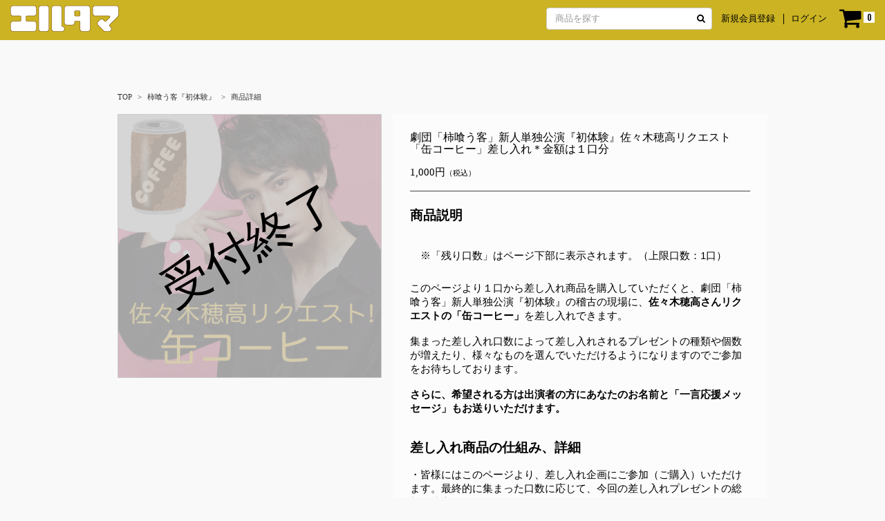

--- FILE ---
content_type: text/html; charset=utf-8
request_url: https://yeltama.com/product/43937
body_size: 13084
content:
<!DOCTYPE html>
<html>
	<head prefix="og: http://ogp.me/ns# fb: http://ogp.me/ns/fb#">
		<meta charset="utf-8">
		<title>劇団「柿喰う客」新人単独公演『初体験』佐々木穂高リクエスト「缶コーヒー」差し入れ＊金額は１口分 | 柿喰う客『初体験』</title>
		<meta name="pinterest" content="nopin" description="申し訳ございません。ピンを保存することはお断りしております。" />
		<meta name="description" content="劇団「柿喰う客」新人単独公演『初体験』佐々木穂高リクエスト「缶コーヒー」差し入れ＊金額は１口分 - エルタマ公式ネット通販">
		<meta name="keywords" content="エルタマ,差し入れ,ファンクラブ,ファンからのプレゼント">
		<meta name="viewport" content="width=device-width, initial-scale=1.0, minimum-scale=1.0">
		<meta http-equiv="cleartype" content="on">
		<meta content="authenticity_token" name="csrf-param" />
<meta content="WxGWLbp+muIFT8NfK10B9AfpIKfaz70pkL4+UgbK/Yg=" name="csrf-token" />
		<link href="/assets/yeltama/favicon-5da389368951b1bd54ed8b5536075dfe.png" rel="shortcut icon" type="image/vnd.microsoft.icon" />
		<link href="/assets/yeltama/app/application-060591e23afe6c026416116b5de41fb6.css" media="all" rel="stylesheet" type="text/css" />
		  <script async src="https://www.googletagmanager.com/gtag/js?id=G-W4TCERD2JF"></script>
  <script>
    window.dataLayer = window.dataLayer || [];
    function gtag(){dataLayer.push(arguments);}
    gtag('js', new Date());

    gtag('config', 'G-W4TCERD2JF');
    gtag('event', 'custom_dimension', {
      'dimension': 'non_member',
      'send_to': 'G-W4TCERD2JF',
    });
  </script>

		<link rel="apple-touch-icon-precomposed" href="https://yeltama.com/assets/yeltama/apple-touch-icon.png" type="image/png" />
		<link rel="apple-touch-icon" href="https://yeltama.com/assets/yeltama/apple-touch-icon.png" />
		<meta property="og:site_name" content="エルタマ ファンの想い（エール）を形にして、がんばっているあの人に届けるサービス">
<meta name="twitter:card" content="summary_large_image">
	<meta name="twitter:site" content="@yeltama">
	<meta name="twitter:creator" content="@yeltama">
	<meta property="fb:app_id" content="327948694414849">
	<meta property="og:type" content="product">
	<meta property="og:title" content="劇団「柿喰う客」新人単独公演『初体験』佐々木穂高リクエスト「缶コーヒー」差し入れ＊金額は１口分">
	<meta property="og:url" content="https://yeltama.com/product/43937/%E5%8A%87%E5%9B%A3%E3%80%8C%E6%9F%BF%E5%96%B0%E3%81%86%E5%AE%A2%E3%80%8D%E6%96%B0%E4%BA%BA%E5%8D%98%E7%8B%AC%E5%85%AC%E6%BC%94%E3%80%8E%E5%88%9D%E4%BD%93%E9%A8%93%E3%80%8F%E4%BD%90%E3%80%85%E6%9C%A8%E7%A9%82%E9%AB%98%E3%83%AA%E3%82%AF%E3%82%A8%E3%82%B9%E3%83%88%E3%80%8C%E7%BC%B6%E3%82%B3%E3%83%BC%E3%83%92%E3%83%BC%E3%80%8D%E5%B7%AE%E3%81%97%E5%85%A5%E3%82%8C%EF%BC%8A%E9%87%91%E9%A1%8D%E3%81%AF%EF%BC%91%E5%8F%A3%E5%88%86">
		<meta property="og:image" content="https://yeltama.com/s3/skiyaki/uploads/image/file/142124/%E6%9F%BF%E3%82%A8%E3%83%AB%E3%82%BF%E3%83%9E_%E4%BD%90%E3%80%85%E6%9C%A8%E7%A9%82%E9%AB%98.jpg">
		<meta name="twitter:image" content="https://yeltama.com/s3/skiyaki/uploads/image/file/142124/%E6%9F%BF%E3%82%A8%E3%83%AB%E3%82%BF%E3%83%9E_%E4%BD%90%E3%80%85%E6%9C%A8%E7%A9%82%E9%AB%98.jpg">
	<meta property="og:description" content="商品説明    　※「残り口数」はページ下部に表示されます。（上限口数：1口）    このページより１口から差し入れ商品を購入していただくと、劇団「柿喰う客」新人単独公演『初体験』の稽古の現場に、佐々木穂高さんリクエストの「缶コーヒー」を差し入れできます。   集まった差し入れ口数によって差し入れされるプレゼントの種類や個数が増えたり、様々なものを選んでいただけるようになりますのでご参加をお待ちしております。   さらに、希望される方は出演者の方にあなたのお名前と「一言応援メッセージ」もお送りいただけます。      差し入れ商品の仕組み、詳細   ・皆様にはこのページより、差し入れ企画にご参加（ご購入）いただけます。最終的に集まった口数に応じて、今回の差し入れプレゼントの総額が決定されます。   ・主催者様に選んでいただいた商品をエルタマが購入し、会場へお届けいたします。   ・口数が上限まで寄せられなかった場合、そのプレゼントが必ずしも全ての出演者の方には行き渡らないこともあります。その時「どの出演者の方に配られるか」は、各プレゼントの担当出演者さんが決めます。   ・想定を超えたご参加があった場合、早期に受付が終了する場合があります。ご了承ください。      一言応援メッセージについて   　※メッセージは、購入完了後に自動送信されるメールに記載されている一言メッセージ登録フォームよりご登録いただけます。    　※誠に勝手ながら、お１人で複数口購入された場合や複数の商品を購入された場合でも、一言メッセージのご登録は１回まででお願いいたします。複数ご登録いただいた場合は、最後にご登録いただいたメッセージをお送りします。      付帯情報    　締切　2022年10月25日（火）まで  　※一言メッセージの締切も同日となります。    　※購入後、数時間たっても購入完了メールが届かない場合、迷惑フォルダやプロバイダのフィルタをご確認いただけますようお願いいたします。 　　確認しても見つからない場合、お問い合わせフォームよりご連絡ください。 　　  　※icloud.comのメールアドレスをお使いの方へご注意 　　現在、icloud.comのメールアドレスにてメールの遅配が発生しております。 　　可能な限り、icloud.com以外のアドレスをご登録の上、ご参加ください。 　　本件に関する詳細はこちら  　　  　※皆様のご購入により「エルタマ」が商品を購入してお届けします。  　※残り口数がなくなり次第、締切前でもご参加できなくなります。予めご了承ください。  　※掲載金額は1口あたりの金額です。  　※お気持ちで何口でも購入可能です。  　※掲載金額には、システム利用手数料、送料、消費税も含まれます。  　※お支払い方法はこのページ下部に記載の通り、一括払いのみとなります。  　※ご購入後のキャンセルはできません。  　※商品画像はイメージです。  　※都合により出演者・公演内容が変更になる可能性がございます。変更に伴う払戻は対応いたしかねますのでご了承ください。  　※天災、災害等で公演がかなわなかった場合、差し入れ商品をキャンセルし、出演者の方が受け取れる別日に改めて皆様からの差し入れとメッセージをお届けいたします。またその際、発注時諸経費の関係で商品が変更になる場合がございます。あらかじめご了承ください。その際は参加者の皆様にお知らせするとともに、一言メッセージの再送をお受けいたします。  　※天災・災害等の不慮の事故により差し入れが実施不可能となった場合、払い戻し等の詳細は、購入者の皆様へ個別にご連絡させていただきます。  　※その他、詳しくは「エルタマとは」をご確認ください。   ">


<meta property="og:locale" content="ja_JP">
		<meta property="og:image" content="https://yeltama.com/assets/yeltama/ogp.png">
		
		
<link rel="preload" as="script" href="https://www.googletagmanager.com/gtm.js?id=GTM-5QMCFQR">
<script>(function(w,d,s,l,i){w[l]=w[l]||[];w[l].push({'gtm.start':
new Date().getTime(),event:'gtm.js'});var f=d.getElementsByTagName(s)[0],
j=d.createElement(s),dl=l!='dataLayer'?'&l='+l:'';j.async=true;j.src=
'https://www.googletagmanager.com/gtm.js?id='+i+dl;f.parentNode.insertBefore(j,f);
})(window,document,'script','dataLayer','GTM-5QMCFQR');</script>
	</head>

	<body id="products" class="show">
			<script src="https://www.google.com/recaptcha/api.js" type="text/javascript"></script>

		
<noscript><iframe src="https://www.googletagmanager.com/ns.html?id=GTM-5QMCFQR" height="0" width="0" style="display:none;visibility:hidden"></iframe></noscript>

		<div class="header-top-auth hidden-sm hidden-md hidden-lg text-right">
	<ul class="auth-menu list-unstyled list-inline">
		<li><a href="/signup">新規会員登録</a></li>
		<li><a href="/signin">ログイン</a></li>
</ul>
</div>
<header class="header">
	<div class="header-inner flex flex-wrap justify-between align-center">
		<h1 class="header-logo">			<a href="/"><img alt="ロゴ(ヘッダー)" class="img-responsive" src="https://yeltama.com/s3/skiyaki/uploads/link/image/19713/logo_header.png" /></a>
</h1>

		<div class="header-menu flex flex-wrap align-center">
				<div class="header-menu-search hidden-xs">
					<div class="search-form">
	<form method="get" action="/products/search" accept-charset="UTF-8" role="search">
		<input type="text" spellcheck="false" placeholder="商品を探す" name="w" autocomplete="off" class="form-control search-form-input"><button class="btn-search-form" type="submit" value="" name="commit"><i class="fa fa-search" aria-label="検索する"></i></button>
	</form>
</div>
				</div>

			<div class="header-menu-auth hidden-xs">
				<ul class="auth-menu list-unstyled list-inline">
		<li><a href="/signup">新規会員登録</a></li>
		<li><a href="/signin">ログイン</a></li>
</ul>
			</div>

			<div class="shop-cart">
				<a href="/shoppings/cart" aria-label="ショッピングカート" class="btn-cart">
					<i class="shop-cart-icon fa fa-shopping-cart" aria-hidden="true"></i>
					<span class="shop-cart-count">0</span>
</a>			</div>
		</div>
	</div>
</header>


		<main class="mains">
				<div class="container">
					<div id="main-content">
						<script type="application/ld+json">
	{"@context":"http://schema.org","@type":"Product","@id":"43937","name":"\u5287\u56e3\u300c\u67ff\u55b0\u3046\u5ba2\u300d\u65b0\u4eba\u5358\u72ec\u516c\u6f14\u300e\u521d\u4f53\u9a13\u300f\u4f50\u3005\u6728\u7a42\u9ad8\u30ea\u30af\u30a8\u30b9\u30c8\u300c\u7f36\u30b3\u30fc\u30d2\u30fc\u300d\u5dee\u3057\u5165\u308c\uff0a\u91d1\u984d\u306f\uff11\u53e3\u5206","description":" \u5546\u54c1\u8aac\u660e \r\n\r\n \u00a0 \r\n\r\n \u3000\u203b\u300c\u6b8b\u308a\u53e3\u6570\u300d\u306f\u30da\u30fc\u30b8\u4e0b\u90e8\u306b\u8868\u793a\u3055\u308c\u307e\u3059\u3002\uff08\u4e0a\u9650\u53e3\u6570\uff1a1\u53e3\uff09 \r\n\r\n \u00a0 \r\n\r\n \u3053\u306e\u30da\u30fc\u30b8\u3088\u308a\uff11\u53e3\u304b\u3089\u5dee\u3057\u5165\u308c\u5546\u54c1\u3092\u8cfc\u5165\u3057\u3066\u3044\u305f\u3060\u304f\u3068\u3001\u5287\u56e3\u300c\u67ff\u55b0\u3046\u5ba2\u300d\u65b0\u4eba\u5358\u72ec\u516c\u6f14\u300e\u521d\u4f53\u9a13\u300f\u306e\u7a3d\u53e4\u306e\u73fe\u5834\u306b\u3001\u4f50\u3005\u6728\u7a42\u9ad8\u3055\u3093\u30ea\u30af\u30a8\u30b9\u30c8\u306e\u300c\u7f36\u30b3\u30fc\u30d2\u30fc\u300d\u3092\u5dee\u3057\u5165\u308c\u3067\u304d\u307e\u3059\u3002 \r\n\r\n  \r\n\u96c6\u307e\u3063\u305f\u5dee\u3057\u5165\u308c\u53e3\u6570\u306b\u3088\u3063\u3066\u5dee\u3057\u5165\u308c\u3055\u308c\u308b\u30d7\u30ec\u30bc\u30f3\u30c8\u306e\u7a2e\u985e\u3084\u500b\u6570\u304c\u5897\u3048\u305f\u308a\u3001\u69d8\u3005\u306a\u3082\u306e\u3092\u9078\u3093\u3067\u3044\u305f\u3060\u3051\u308b\u3088\u3046\u306b\u306a\u308a\u307e\u3059\u306e\u3067\u3054\u53c2\u52a0\u3092\u304a\u5f85\u3061\u3057\u3066\u304a\u308a\u307e\u3059\u3002 \r\n\r\n  \r\n\u3055\u3089\u306b\u3001\u5e0c\u671b\u3055\u308c\u308b\u65b9\u306f\u51fa\u6f14\u8005\u306e\u65b9\u306b\u3042\u306a\u305f\u306e\u304a\u540d\u524d\u3068\u300c\u4e00\u8a00\u5fdc\u63f4\u30e1\u30c3\u30bb\u30fc\u30b8\u300d\u3082\u304a\u9001\u308a\u3044\u305f\u3060\u3051\u307e\u3059\u3002 \r\n\r\n \u00a0 \r\n\r\n \u00a0 \r\n\r\n \u5dee\u3057\u5165\u308c\u5546\u54c1\u306e\u4ed5\u7d44\u307f\u3001\u8a73\u7d30 \r\n\r\n  \r\n\u30fb\u7686\u69d8\u306b\u306f\u3053\u306e\u30da\u30fc\u30b8\u3088\u308a\u3001\u5dee\u3057\u5165\u308c\u4f01\u753b\u306b\u3054\u53c2\u52a0\uff08\u3054\u8cfc\u5165\uff09\u3044\u305f\u3060\u3051\u307e\u3059\u3002\u6700\u7d42\u7684\u306b\u96c6\u307e\u3063\u305f\u53e3\u6570\u306b\u5fdc\u3058\u3066\u3001\u4eca\u56de\u306e\u5dee\u3057\u5165\u308c\u30d7\u30ec\u30bc\u30f3\u30c8\u306e\u7dcf\u984d\u304c\u6c7a\u5b9a\u3055\u308c\u307e\u3059\u3002 \r\n\u00a0 \r\n\r\n \u30fb\u4e3b\u50ac\u8005\u69d8\u306b\u9078\u3093\u3067\u3044\u305f\u3060\u3044\u305f\u5546\u54c1\u3092\u30a8\u30eb\u30bf\u30de\u304c\u8cfc\u5165\u3057\u3001\u4f1a\u5834\u3078\u304a\u5c4a\u3051\u3044\u305f\u3057\u307e\u3059\u3002 \r\n\u00a0 \r\n\r\n \u30fb\u53e3\u6570\u304c\u4e0a\u9650\u307e\u3067\u5bc4\u305b\u3089\u308c\u306a\u304b\u3063\u305f\u5834\u5408\u3001\u305d\u306e\u30d7\u30ec\u30bc\u30f3\u30c8\u304c\u5fc5\u305a\u3057\u3082\u5168\u3066\u306e\u51fa\u6f14\u8005\u306e\u65b9\u306b\u306f\u884c\u304d\u6e21\u3089\u306a\u3044\u3053\u3068\u3082\u3042\u308a\u307e\u3059\u3002\u305d\u306e\u6642\u300c\u3069\u306e\u51fa\u6f14\u8005\u306e\u65b9\u306b\u914d\u3089\u308c\u308b\u304b\u300d\u306f\u3001\u5404\u30d7\u30ec\u30bc\u30f3\u30c8\u306e\u62c5\u5f53\u51fa\u6f14\u8005\u3055\u3093\u304c\u6c7a\u3081\u307e\u3059\u3002 \r\n\u00a0 \r\n\r\n \u30fb\u60f3\u5b9a\u3092\u8d85\u3048\u305f\u3054\u53c2\u52a0\u304c\u3042\u3063\u305f\u5834\u5408\u3001\u65e9\u671f\u306b\u53d7\u4ed8\u304c\u7d42\u4e86\u3059\u308b\u5834\u5408\u304c\u3042\u308a\u307e\u3059\u3002\u3054\u4e86\u627f\u304f\u3060\u3055\u3044\u3002 \r\n\r\n \u00a0 \r\n\r\n \u00a0 \r\n\r\n \u4e00\u8a00\u5fdc\u63f4\u30e1\u30c3\u30bb\u30fc\u30b8\u306b\u3064\u3044\u3066 \r\n\r\n  \r\n\u3000\u203b\u30e1\u30c3\u30bb\u30fc\u30b8\u306f\u3001\u8cfc\u5165\u5b8c\u4e86\u5f8c\u306b\u81ea\u52d5\u9001\u4fe1\u3055\u308c\u308b\u30e1\u30fc\u30eb\u306b\u8a18\u8f09\u3055\u308c\u3066\u3044\u308b\u4e00\u8a00\u30e1\u30c3\u30bb\u30fc\u30b8\u767b\u9332\u30d5\u30a9\u30fc\u30e0\u3088\u308a\u3054\u767b\u9332\u3044\u305f\u3060\u3051\u307e\u3059\u3002 \r\n\r\n \u00a0 \r\n\r\n \u3000\u203b\u8aa0\u306b\u52dd\u624b\u306a\u304c\u3089\u3001\u304a\uff11\u4eba\u3067\u8907\u6570\u53e3\u8cfc\u5165\u3055\u308c\u305f\u5834\u5408\u3084\u8907\u6570\u306e\u5546\u54c1\u3092\u8cfc\u5165\u3055\u308c\u305f\u5834\u5408\u3067\u3082\u3001\u4e00\u8a00\u30e1\u30c3\u30bb\u30fc\u30b8\u306e\u3054\u767b\u9332\u306f\uff11\u56de\u307e\u3067\u3067\u304a\u9858\u3044\u3044\u305f\u3057\u307e\u3059\u3002\u8907\u6570\u3054\u767b\u9332\u3044\u305f\u3060\u3044\u305f\u5834\u5408\u306f\u3001\u6700\u5f8c\u306b\u3054\u767b\u9332\u3044\u305f\u3060\u3044\u305f\u30e1\u30c3\u30bb\u30fc\u30b8\u3092\u304a\u9001\u308a\u3057\u307e\u3059\u3002 \r\n\r\n \u00a0 \r\n\r\n \u00a0 \r\n\r\n \u4ed8\u5e2f\u60c5\u5831 \r\n\r\n \u00a0 \r\n\r\n \u3000\u00a0\u7de0\u5207\u30002022\u5e7410\u670825\u65e5\uff08\u706b\uff09\u307e\u3067 \r\n\r\n \u3000\u203b\u4e00\u8a00\u30e1\u30c3\u30bb\u30fc\u30b8\u306e\u7de0\u5207\u3082\u540c\u65e5\u3068\u306a\u308a\u307e\u3059\u3002 \r\n\r\n \u00a0 \r\n\r\n \u3000\u203b\u8cfc\u5165\u5f8c\u3001\u6570\u6642\u9593\u305f\u3063\u3066\u3082\u8cfc\u5165\u5b8c\u4e86\u30e1\u30fc\u30eb\u304c\u5c4a\u304b\u306a\u3044\u5834\u5408\u3001\u8ff7\u60d1\u30d5\u30a9\u30eb\u30c0\u3084\u30d7\u30ed\u30d0\u30a4\u30c0\u306e\u30d5\u30a3\u30eb\u30bf\u3092\u3054\u78ba\u8a8d\u3044\u305f\u3060\u3051\u307e\u3059\u3088\u3046\u304a\u9858\u3044\u3044\u305f\u3057\u307e\u3059\u3002 \r\n\u3000\u3000\u78ba\u8a8d\u3057\u3066\u3082\u898b\u3064\u304b\u3089\u306a\u3044\u5834\u5408\u3001\u304a\u554f\u3044\u5408\u308f\u305b\u30d5\u30a9\u30fc\u30e0\u3088\u308a\u3054\u9023\u7d61\u304f\u3060\u3055\u3044\u3002 \r\n\u3000\u3000 \r\n\r\n \u3000\u203bicloud.com\u306e\u30e1\u30fc\u30eb\u30a2\u30c9\u30ec\u30b9\u3092\u304a\u4f7f\u3044\u306e\u65b9\u3078\u3054\u6ce8\u610f \r\n\u3000\u3000\u73fe\u5728\u3001icloud.com\u306e\u30e1\u30fc\u30eb\u30a2\u30c9\u30ec\u30b9\u306b\u3066\u30e1\u30fc\u30eb\u306e\u9045\u914d\u304c\u767a\u751f\u3057\u3066\u304a\u308a\u307e\u3059\u3002 \r\n\u3000\u3000\u53ef\u80fd\u306a\u9650\u308a\u3001icloud.com\u4ee5\u5916\u306e\u30a2\u30c9\u30ec\u30b9\u3092\u3054\u767b\u9332\u306e\u4e0a\u3001\u3054\u53c2\u52a0\u304f\u3060\u3055\u3044\u3002 \r\n\u3000\u3000\u672c\u4ef6\u306b\u95a2\u3059\u308b\u8a73\u7d30\u306f\u3053\u3061\u3089\u00a0\u00a0 \r\n\r\n \u3000\u3000 \r\n\r\n \u3000\u203b\u7686\u69d8\u306e\u3054\u8cfc\u5165\u306b\u3088\u308a\u300c\u30a8\u30eb\u30bf\u30de\u300d\u304c\u5546\u54c1\u3092\u8cfc\u5165\u3057\u3066\u304a\u5c4a\u3051\u3057\u307e\u3059\u3002 \r\n\r\n \u3000\u203b\u6b8b\u308a\u53e3\u6570\u304c\u306a\u304f\u306a\u308a\u6b21\u7b2c\u3001\u7de0\u5207\u524d\u3067\u3082\u3054\u53c2\u52a0\u3067\u304d\u306a\u304f\u306a\u308a\u307e\u3059\u3002\u4e88\u3081\u3054\u4e86\u627f\u304f\u3060\u3055\u3044\u3002 \r\n\r\n \u3000\u203b\u63b2\u8f09\u91d1\u984d\u306f1\u53e3\u3042\u305f\u308a\u306e\u91d1\u984d\u3067\u3059\u3002 \r\n\r\n \u3000\u203b\u304a\u6c17\u6301\u3061\u3067\u4f55\u53e3\u3067\u3082\u8cfc\u5165\u53ef\u80fd\u3067\u3059\u3002 \r\n\r\n \u3000\u203b\u63b2\u8f09\u91d1\u984d\u306b\u306f\u3001\u30b7\u30b9\u30c6\u30e0\u5229\u7528\u624b\u6570\u6599\u3001\u9001\u6599\u3001\u6d88\u8cbb\u7a0e\u3082\u542b\u307e\u308c\u307e\u3059\u3002 \r\n\r\n \u3000\u203b\u304a\u652f\u6255\u3044\u65b9\u6cd5\u306f\u3053\u306e\u30da\u30fc\u30b8\u4e0b\u90e8\u306b\u8a18\u8f09\u306e\u901a\u308a\u3001\u4e00\u62ec\u6255\u3044\u306e\u307f\u3068\u306a\u308a\u307e\u3059\u3002 \r\n\r\n \u3000\u203b\u3054\u8cfc\u5165\u5f8c\u306e\u30ad\u30e3\u30f3\u30bb\u30eb\u306f\u3067\u304d\u307e\u305b\u3093\u3002 \r\n\r\n \u3000\u203b\u5546\u54c1\u753b\u50cf\u306f\u30a4\u30e1\u30fc\u30b8\u3067\u3059\u3002 \r\n\r\n \u3000\u203b\u90fd\u5408\u306b\u3088\u308a\u51fa\u6f14\u8005\u30fb\u516c\u6f14\u5185\u5bb9\u304c\u5909\u66f4\u306b\u306a\u308b\u53ef\u80fd\u6027\u304c\u3054\u3056\u3044\u307e\u3059\u3002\u5909\u66f4\u306b\u4f34\u3046\u6255\u623b\u306f\u5bfe\u5fdc\u3044\u305f\u3057\u304b\u306d\u307e\u3059\u306e\u3067\u3054\u4e86\u627f\u304f\u3060\u3055\u3044\u3002 \r\n\r\n \u3000\u203b\u5929\u707d\u3001\u707d\u5bb3\u7b49\u3067\u516c\u6f14\u304c\u304b\u306a\u308f\u306a\u304b\u3063\u305f\u5834\u5408\u3001\u5dee\u3057\u5165\u308c\u5546\u54c1\u3092\u30ad\u30e3\u30f3\u30bb\u30eb\u3057\u3001\u51fa\u6f14\u8005\u306e\u65b9\u304c\u53d7\u3051\u53d6\u308c\u308b\u5225\u65e5\u306b\u6539\u3081\u3066\u7686\u69d8\u304b\u3089\u306e\u5dee\u3057\u5165\u308c\u3068\u30e1\u30c3\u30bb\u30fc\u30b8\u3092\u304a\u5c4a\u3051\u3044\u305f\u3057\u307e\u3059\u3002\u307e\u305f\u305d\u306e\u969b\u3001\u767a\u6ce8\u6642\u8af8\u7d4c\u8cbb\u306e\u95a2\u4fc2\u3067\u5546\u54c1\u304c\u5909\u66f4\u306b\u306a\u308b\u5834\u5408\u304c\u3054\u3056\u3044\u307e\u3059\u3002\u3042\u3089\u304b\u3058\u3081\u3054\u4e86\u627f\u304f\u3060\u3055\u3044\u3002\u305d\u306e\u969b\u306f\u53c2\u52a0\u8005\u306e\u7686\u69d8\u306b\u304a\u77e5\u3089\u305b\u3059\u308b\u3068\u3068\u3082\u306b\u3001\u4e00\u8a00\u30e1\u30c3\u30bb\u30fc\u30b8\u306e\u518d\u9001\u3092\u304a\u53d7\u3051\u3044\u305f\u3057\u307e\u3059\u3002 \r\n\r\n \u3000\u203b\u5929\u707d\u30fb\u707d\u5bb3\u7b49\u306e\u4e0d\u616e\u306e\u4e8b\u6545\u306b\u3088\u308a\u5dee\u3057\u5165\u308c\u304c\u5b9f\u65bd\u4e0d\u53ef\u80fd\u3068\u306a\u3063\u305f\u5834\u5408\u3001\u6255\u3044\u623b\u3057\u7b49\u306e\u8a73\u7d30\u306f\u3001\u8cfc\u5165\u8005\u306e\u7686\u69d8\u3078\u500b\u5225\u306b\u3054\u9023\u7d61\u3055\u305b\u3066\u3044\u305f\u3060\u304d\u307e\u3059\u3002 \r\n\r\n \u3000\u203b\u305d\u306e\u4ed6\u3001\u8a73\u3057\u304f\u306f\u300c\u30a8\u30eb\u30bf\u30de\u3068\u306f\u300d\u3092\u3054\u78ba\u8a8d\u304f\u3060\u3055\u3044\u3002 \r\n\r\n \u00a0 \r\n","url":"https://yeltama.com/product/43937/%E5%8A%87%E5%9B%A3%E3%80%8C%E6%9F%BF%E5%96%B0%E3%81%86%E5%AE%A2%E3%80%8D%E6%96%B0%E4%BA%BA%E5%8D%98%E7%8B%AC%E5%85%AC%E6%BC%94%E3%80%8E%E5%88%9D%E4%BD%93%E9%A8%93%E3%80%8F%E4%BD%90%E3%80%85%E6%9C%A8%E7%A9%82%E9%AB%98%E3%83%AA%E3%82%AF%E3%82%A8%E3%82%B9%E3%83%88%E3%80%8C%E7%BC%B6%E3%82%B3%E3%83%BC%E3%83%92%E3%83%BC%E3%80%8D%E5%B7%AE%E3%81%97%E5%85%A5%E3%82%8C%EF%BC%8A%E9%87%91%E9%A1%8D%E3%81%AF%EF%BC%91%E5%8F%A3%E5%88%86","brand":"\u67ff\u55b0\u3046\u5ba2\u300e\u521d\u4f53\u9a13\u300f","image":"https://yeltama.com/s3/skiyaki/uploads/image/file/142124/thumbnail_%E6%9F%BF%E3%82%A8%E3%83%AB%E3%82%BF%E3%83%9E_%E4%BD%90%E3%80%85%E6%9C%A8%E7%A9%82%E9%AB%98.jpg","offers":{"@type":"Offer","availability":"http://schema.org/OutOfStock","priceCurrency":"JPY","price":1000}}
</script>

<div class="sort-nav flex flex-wrap justify-between align-center">
	<ol class="breadcrumb list-unstyled" itemscope itemtype="http://schema.org/BreadcrumbList">
		<li class="breadcrumb-item" itemprop="itemListElement" itemscope itemtype="http://schema.org/ListItem">
			<a href="/" itemprop="item"><span itemprop="name">TOP</span></a>
			<meta itemprop="position" content="1" />
		</li>
			<li class="breadcrumb-item" itemprop="itemListElement" itemscope itemtype="http://schema.org/ListItem">
				<a href="/kaki_kuu_kyaku_202210" itemprop="item"><span itemprop="name">柿喰う客『初体験』</span></a>
				<meta itemprop="position" content="2" />
			</li>
		<li class="breadcrumb-item" itemprop="itemListElement" itemscope itemtype="http://schema.org/ListItem">
			<span itemprop="name">商品詳細</span>
			<meta itemprop="position" content="3" />
		</li>
	</ol>
</div>

<article id="product-view" class="product">
	<div class="product-inner row">
		<div class="col-sm-5 product-right">
			<div class="product-main-image-wrapper">
				<div class="image-container">
					<div class="hidden-xs product-main-image sale-end">
						<img alt="劇団「柿喰う客」新人単独公演『初体験』佐々木穂高リクエスト「缶コーヒー」差し入れ＊金額は１口分" class="img-responsive center-block" id="main-image" src="https://yeltama.com/s3/skiyaki/uploads/image/file/142124/%E6%9F%BF%E3%82%A8%E3%83%AB%E3%82%BF%E3%83%9E_%E4%BD%90%E3%80%85%E6%9C%A8%E7%A9%82%E9%AB%98.jpg" />
							<p>受付終了</p>
					</div>
					<div class="product-main-image-sp visible-xs sale-end">
							<img alt="劇団「柿喰う客」新人単独公演『初体験』佐々木穂高リクエスト「缶コーヒー」差し入れ＊金額は１口分" class="img-responsive center-block" src="https://yeltama.com/s3/skiyaki/uploads/image/file/142124/%E6%9F%BF%E3%82%A8%E3%83%AB%E3%82%BF%E3%83%9E_%E4%BD%90%E3%80%85%E6%9C%A8%E7%A9%82%E9%AB%98.jpg" />
								<p>受付終了</p>
					</div>
				</div>
			</div>
		</div>
		<div class="col-sm-7">
			<div class="product-left">
				<div class="product-caption">
					<div class="product-header">
						<h2 class="product-title title">劇団「柿喰う客」新人単独公演『初体験』佐々木穂高リクエスト「缶コーヒー」差し入れ＊金額は１口分</h2>

						<div class="product-price-wrapper">
							<strong class="product-price">1,000円</strong><small class="product-price-tax">（税込）</small>
						</div>
					</div>

					
					
					
						<div class="product-description">
							<h2><meta charset="utf-8"><span style="font-size:13.999999999999998pt;font-family:Arial;color:#000000;background-color:transparent;font-weight:400;font-style:normal;font-variant:normal;text-decoration:none;vertical-align:baseline;white-space:pre;white-space:pre-wrap;"><strong>商品説明</strong></span></h2>

<p>&nbsp;</p>

<p dir="ltr" style="line-height:1.38;margin-top:0pt;margin-bottom:0pt;"><span style="font-size:11pt;font-family:Arial;color:#000000;background-color:transparent;font-weight:400;font-style:normal;font-variant:normal;text-decoration:none;vertical-align:baseline;white-space:pre;white-space:pre-wrap;">　※「残り口数」はページ下部に表示されます。（上限口数：1</span><span style="font-size:11pt;font-family:Arial;color:#000000;background-color:transparent;font-weight:400;font-style:normal;font-variant:normal;text-decoration:none;vertical-align:baseline;white-space:pre;white-space:pre-wrap;">口）</span></p>

<p>&nbsp;</p>

<p dir="ltr" style="line-height:1.38;margin-top:0pt;margin-bottom:0pt;"><span style="font-size:11pt;font-family:Arial;color:#000000;background-color:transparent;font-weight:400;font-style:normal;font-variant:normal;text-decoration:none;vertical-align:baseline;white-space:pre;white-space:pre-wrap;">このページより１口から差し入れ商品を購入していただくと、劇団「柿喰う客」新人単独公演『初体験』の稽古の現場に、<strong>佐々木穂高さんリクエストの「缶コーヒー」</strong>を差し入れできます。</span></p>

<p dir="ltr" style="line-height:1.38;margin-top:0pt;margin-bottom:0pt;"><br />
<span style="font-size:11pt;font-family:Arial;color:#000000;background-color:transparent;font-weight:400;font-style:normal;font-variant:normal;text-decoration:none;vertical-align:baseline;white-space:pre;white-space:pre-wrap;">集まった差し入れ口数によって差し入れされるプレゼントの種類や個数が増えたり、様々なものを選んでいただけるようになりますのでご参加をお待ちしております。</span></p>

<p dir="ltr" style="line-height:1.38;margin-top:0pt;margin-bottom:0pt;"><br />
<span style="font-size:11pt;font-family:Arial;color:#000000;background-color:transparent;font-weight:400;font-variant:normal;text-decoration:none;vertical-align:baseline;white-space:pre;white-space:pre-wrap;"><strong>さらに、希望される方は出演者の方にあなたのお名前と「一言応援メッセージ」もお送りいただけます。</strong></span></p>

<p dir="ltr" style="line-height:1.38;margin-top:0pt;margin-bottom:0pt;">&nbsp;</p>

<p dir="ltr" style="line-height:1.38;margin-top:0pt;margin-bottom:0pt;">&nbsp;</p>

<p dir="ltr" style="line-height:1.38;margin-top:0pt;margin-bottom:0pt;"><span style="font-size:14pt;font-family:Arial;color:#000000;background-color:transparent;font-weight:400;font-style:normal;font-variant:normal;text-decoration:none;vertical-align:baseline;white-space:pre;white-space:pre-wrap;"><strong>差し入れ商品の仕組み、詳細</strong></span></p>

<p dir="ltr" style="line-height:1.38;margin-top:0pt;margin-bottom:0pt;"><br />
<span style="font-size:11pt;font-family:Arial;color:#000000;background-color:transparent;font-weight:400;font-style:normal;font-variant:normal;text-decoration:none;vertical-align:baseline;white-space:pre;white-space:pre-wrap;">・皆様にはこのページより、差し入れ企画にご参加（ご購入）いただけます。最終的に集まった口数に応じて、今回の差し入れプレゼントの総額が決定されます。</span><br />
&nbsp;</p>

<p dir="ltr" style="line-height:1.38;margin-top:0pt;margin-bottom:0pt;"><span style="font-size:11pt;font-family:Arial;color:#000000;background-color:transparent;font-weight:400;font-style:normal;font-variant:normal;text-decoration:none;vertical-align:baseline;white-space:pre;white-space:pre-wrap;">・主催者様に選んでいただいた商品をエルタマが購入し、会場へお届けいたします。</span><br />
&nbsp;</p>

<p dir="ltr" style="line-height:1.38;margin-top:0pt;margin-bottom:0pt;"><span style="font-size:11pt;font-family:Arial;color:#000000;background-color:transparent;font-weight:400;font-style:normal;font-variant:normal;text-decoration:none;vertical-align:baseline;white-space:pre;white-space:pre-wrap;">・口数が上限まで寄せられなかった場合、そのプレゼントが必ずしも全ての出演者の方には行き渡らないこともあります。その時「どの出演者の方に配られるか」は、各プレゼントの担当出演者さんが決めます。</span><br />
&nbsp;</p>

<p dir="ltr" style="line-height:1.38;margin-top:0pt;margin-bottom:0pt;"><span style="font-size:11pt;font-family:Arial;color:#000000;background-color:transparent;font-weight:400;font-style:normal;font-variant:normal;text-decoration:none;vertical-align:baseline;white-space:pre;white-space:pre-wrap;">・想定を超えたご参加があった場合、早期に受付が終了する場合があります。ご了承ください。</span></p>

<p dir="ltr" style="line-height:1.38;margin-top:0pt;margin-bottom:0pt;">&nbsp;</p>

<p dir="ltr" style="line-height:1.38;margin-top:0pt;margin-bottom:0pt;">&nbsp;</p>

<p dir="ltr" style="line-height:1.38;margin-top:0pt;margin-bottom:0pt;"><span style="font-size:13.999999999999998pt;font-family:Arial;color:#000000;background-color:transparent;font-weight:400;font-style:normal;font-variant:normal;text-decoration:none;vertical-align:baseline;white-space:pre;white-space:pre-wrap;"><strong>一言応援メッセージについて</strong></span></p>

<p dir="ltr" style="line-height:1.38;margin-top:0pt;margin-bottom:0pt;"><br />
<span style="font-size:11pt;font-family:Arial;color:#000000;background-color:transparent;font-weight:400;font-style:normal;font-variant:normal;text-decoration:none;vertical-align:baseline;white-space:pre;white-space:pre-wrap;">　※メッセージは、購入完了後に自動送信されるメールに記載されている一言メッセージ登録フォームよりご登録いただけます。</span></p>

<p dir="ltr" style="line-height:1.38;margin-top:0pt;margin-bottom:0pt;">&nbsp;</p>

<p dir="ltr" style="line-height:1.38;margin-top:0pt;margin-bottom:0pt;"><span style="font-size:11pt;font-family:Arial;color:#000000;background-color:transparent;font-weight:400;font-style:normal;font-variant:normal;text-decoration:none;vertical-align:baseline;white-space:pre;white-space:pre-wrap;">　※誠に勝手ながら、お１人で複数口購入された場合や複数の商品を購入された場合でも、一言メッセージのご登録は１回まででお願いいたします。複数ご登録いただいた場合は、最後にご登録いただいたメッセージをお送りします。</span></p>

<p dir="ltr" style="line-height:1.38;margin-top:0pt;margin-bottom:0pt;">&nbsp;</p>

<p dir="ltr" style="line-height:1.38;margin-top:0pt;margin-bottom:0pt;">&nbsp;</p>

<p dir="ltr" style="line-height:1.38;margin-top:0pt;margin-bottom:0pt;"><span style="font-size: 14pt; font-family: Arial; background-color: transparent; font-weight: 400; font-style: normal; font-variant: normal; text-decoration: none; vertical-align: baseline; white-space: pre-wrap;"><strong>付帯情報</strong></span></p>

<p dir="ltr" style="line-height:1.38;margin-top:0pt;margin-bottom:0pt;">&nbsp;</p>

<p dir="ltr" style="line-height:1.38;margin-top:0pt;margin-bottom:0pt;"><span style="font-size:13pt;font-family:Arial;color:#45818e;background-color:transparent;font-weight:400;font-style:normal;font-variant:normal;text-decoration:none;vertical-align:baseline;white-space:pre;white-space:pre-wrap;">　</span>&nbsp;<span style="font-size:11pt;font-family:Arial;color:#cc0000;background-color:transparent;font-weight:400;font-style:normal;font-variant:normal;text-decoration:none;vertical-align:baseline;white-space:pre;white-space:pre-wrap;">締切　2022年10月25日（火）まで</span></p>

<p dir="ltr" style="line-height:1.38;margin-top:0pt;margin-bottom:0pt;"><span style="font-size:13px;"><span style="color:#000000;"><span style="font-family: Arial; background-color: transparent; font-weight: 400; font-style: normal; font-variant: normal; text-decoration: none; vertical-align: baseline; white-space: pre-wrap;">　※一言メッセージの締切も同日となります。</span></span></span></p>

<p dir="ltr" style="line-height:1.38;margin-top:0pt;margin-bottom:0pt;">&nbsp;</p>

<p><span style="font-size:14px;"><span style="color:#cc0000;">　※購入後、数時間たっても購入完了メールが届かない場合、迷惑フォルダやプロバイダのフィルタをご確認いただけますようお願いいたします。<br />
　　確認しても見つからない場合、<u><a href="https://yeltama.com/mailform">お問い合わせフォーム</a></u>よりご連絡ください。<br />
　　</span></span></p>

<p><span style="color: rgb(34, 34, 34); font-family: &quot;Open Sans&quot;, Meiryo, メイリオ, Arial, sans-serif;"><span style="color:#cc0000;">　</span></span><span style="font-size:14px;"><span style="color:#cc0000;">※icloud.comのメールアドレスをお使いの方へご注意<br />
　　現在、icloud.comのメールアドレスにてメールの遅配が発生しております。<br />
　　可能な限り、icloud.com以外のアドレスをご登録の上、ご参加ください。<br />
　　<a href="https://yeltama.com/contents/466578"><u>本件に関する詳細はこちら</u>&nbsp;</a>&nbsp;</span></span></p>

<p dir="ltr" style="line-height:1.38;margin-top:0pt;margin-bottom:0pt;"><span style="font-size:14px;">　　</span></p>

<p dir="ltr" style="line-height:1.38;margin-top:0pt;margin-bottom:0pt;"><span style="font-size:13px;"><span style="color:#000000;"><span style="font-family: Arial; background-color: transparent; font-weight: 400; font-style: normal; font-variant: normal; text-decoration: none; vertical-align: baseline; white-space: pre-wrap;">　※皆様のご購入により「エルタマ」が商品を購入してお届けします。</span></span></span></p>

<p dir="ltr" style="line-height:1.38;margin-top:0pt;margin-bottom:0pt;"><span style="font-size:13px;"><span style="color:#000000;"><span style="font-family: Arial; background-color: transparent; font-weight: 400; font-style: normal; font-variant: normal; text-decoration: none; vertical-align: baseline; white-space: pre-wrap;">　※残り口数がなくなり次第、締切前でもご参加できなくなります。予めご了承ください。</span></span></span></p>

<p dir="ltr" style="line-height:1.38;margin-top:0pt;margin-bottom:0pt;"><span style="font-size:13px;"><span style="color:#000000;"><span style="font-family: Arial; background-color: transparent; font-weight: 400; font-style: normal; font-variant: normal; text-decoration: none; vertical-align: baseline; white-space: pre-wrap;">　※掲載金額は1口あたりの金額です。</span></span></span></p>

<p dir="ltr" style="line-height:1.38;margin-top:0pt;margin-bottom:0pt;"><span style="font-size:13px;"><span style="color:#000000;"><span style="font-family: Arial; background-color: transparent; font-weight: 400; font-style: normal; font-variant: normal; text-decoration: none; vertical-align: baseline; white-space: pre-wrap;">　※お気持ちで何口でも購入可能です。</span></span></span></p>

<p dir="ltr" style="line-height:1.38;margin-top:0pt;margin-bottom:0pt;"><span style="font-size:13px;"><span style="color:#000000;"><span style="font-family: Arial; background-color: transparent; font-weight: 400; font-style: normal; font-variant: normal; text-decoration: none; vertical-align: baseline; white-space: pre-wrap;">　※掲載金額には、システム利用手数料、送料、消費税も含まれます。</span></span></span></p>

<p dir="ltr" style="line-height:1.38;margin-top:0pt;margin-bottom:0pt;"><span style="font-size:13px;"><span style="color:#000000;"><span style="font-family: Arial; background-color: transparent; font-weight: 400; font-style: normal; font-variant: normal; text-decoration: none; vertical-align: baseline; white-space: pre-wrap;">　※お支払い方法はこのページ下部に記載の通り、一括払いのみとなります。</span></span></span></p>

<p dir="ltr" style="line-height:1.38;margin-top:0pt;margin-bottom:0pt;"><span style="font-size:13px;"><span style="color:#000000;"><span style="font-family: Arial; background-color: transparent; font-weight: 400; font-style: normal; font-variant: normal; text-decoration: none; vertical-align: baseline; white-space: pre-wrap;">　※ご購入後のキャンセルはできません。</span></span></span></p>

<p dir="ltr" style="line-height:1.38;margin-top:0pt;margin-bottom:0pt;"><span style="font-size:13px;"><span style="color:#000000;"><span style="font-family: Arial; background-color: transparent; font-weight: 400; font-style: normal; font-variant: normal; text-decoration: none; vertical-align: baseline; white-space: pre-wrap;">　※商品画像はイメージです。</span></span></span></p>

<p dir="ltr" style="line-height:1.38;margin-top:0pt;margin-bottom:0pt;"><span style="font-size:13px;"><span style="color:#000000;"><span style="font-family: Arial; background-color: transparent; font-weight: 400; font-style: normal; font-variant: normal; text-decoration: none; vertical-align: baseline; white-space: pre-wrap;">　※都合により出演者・公演内容が変更になる可能性がございます。変更に伴う払戻は対応いたしかねますのでご了承ください。</span></span></span></p>

<p dir="ltr" style="line-height:1.38;margin-top:0pt;margin-bottom:0pt;"><span style="font-size:13px;"><span style="color:#000000;"><span style="font-family: Arial; background-color: transparent; font-weight: 400; font-style: normal; font-variant: normal; text-decoration: none; vertical-align: baseline; white-space: pre-wrap;">　※天災、災害等で公演がかなわなかった場合、差し入れ商品をキャンセルし、出演者の方が受け取れる別日に改めて皆様からの差し入れとメッセージをお届けいたします。またその際、発注時諸経費の関係で商品が変更になる場合がございます。あらかじめご了承ください。その際は参加者の皆様にお知らせするとともに、一言メッセージの再送をお受けいたします。</span></span></span></p>

<p dir="ltr" style="line-height:1.38;margin-top:0pt;margin-bottom:0pt;"><span style="font-size:13px;"><span style="color:#000000;"><span style="font-family: Arial; background-color: transparent; font-weight: 400; font-style: normal; font-variant: normal; text-decoration: none; vertical-align: baseline; white-space: pre-wrap;">　※天災・災害等の不慮の事故により差し入れが実施不可能となった場合、払い戻し等の詳細は、購入者の皆様へ個別にご連絡させていただきます。</span></span></span></p>

<p dir="ltr" style="line-height:1.38;margin-top:0pt;margin-bottom:0pt;"><span style="font-size:13px;"><span style="font-family: Arial; background-color: transparent; font-weight: 400; font-style: normal; font-variant: normal; text-decoration: none; vertical-align: baseline; white-space: pre-wrap;"><span style="color:#000000;">　※その他、詳しくは「</span><u><a href="/about/membership"><span style="color:#000000;">エルタマとは</span></a></u><span style="color:#000000;">」をご確認ください。</span></span></span></p>

<p>&nbsp;</p>

						</div>
						<div class="product-stock-wrapper">
			<div class="product-stock">
				<form accept-charset="UTF-8" action="/cart/stocks" data-remote="true" method="post"><div style="margin:0;padding:0;display:inline"><input name="_method" type="hidden" value="put" /><input name="authenticity_token" type="hidden" value="WxGWLbp+muIFT8NfK10B9AfpIKfaz70pkL4+UgbK/Yg=" /></div>
					<input id="stock_id_0" name="stock_id" type="hidden" value="80036" />
					<input id="product_id" name="product_id" type="hidden" value="43937" />
					<input id="product_name" name="product_name" type="hidden" value="劇団「柿喰う客」新人単独公演『初体験』佐々木穂高リクエスト「缶コーヒー」差し入れ＊金額は１口分" />
					<input id="stock_name" name="stock_name" type="hidden" value="劇団「柿喰う客」新人単独公演『初体験』佐々木穂高リクエスト「缶コーヒー」差し入れ＊金額は１口分  " />
					<input id="stock_brand" name="stock_brand" type="hidden" value="柿喰う客『初体験』" />
					<input id="stock_price" name="stock_price" type="hidden" value="1000" />
					<div class="product-stock-inner flex flex-wrap align-center justify-between">
							<input id="product_id_0" name="product_id" type="hidden" value="43937" />

						<div class="product-option-wrapper">
						</div>

						<div class="product-cart">
								<p class="product-not-on-sale">受付終了</p>
						</div>
					</div>
</form>			</div>
	</div>

						<div class="list-share-btns-wrap ">
	<ul class="list-share-btns social-list list-unstyled justify-end">
		<li class="list-share-btns-item btn-twitter">
			<a href="//twitter.com/intent/tweet?text=%E3%82%A8%E3%83%AB%E3%82%BF%E3%83%9E%E3%81%A7%E5%B7%AE%E3%81%97%E5%85%A5%E3%82%8C%E3%81%97%E3%82%88%E3%81%86%EF%BC%81%0A%E6%9F%BF%E5%96%B0%E3%81%86%E5%AE%A2%E3%80%8E%E5%88%9D%E4%BD%93%E9%A8%93%E3%80%8F%0A%E5%8A%87%E5%9B%A3%E3%80%8C%E6%9F%BF%E5%96%B0%E3%81%86%E5%AE%A2%E3%80%8D%E6%96%B0%E4%BA%BA%E5%8D%98%E7%8B%AC%E5%85%AC%E6%BC%94%E3%80%8E%E5%88%9D%E4%BD%93%E9%A8%93%E3%80%8F%E4%BD%90%E3%80%85%E6%9C%A8%E7%A9%82%E9%AB%98%E3%83%AA%E3%82%AF%E3%82%A8%E3%82%B9%E3%83%88%E3%80%8C%E7%BC%B6%E3%82%B3%E3%83%BC%E3%83%92%E3%83%BC%E3%80%8D%E5%B7%AE%E3%81%97%E5%85%A5%E3%82%8C%EF%BC%8A%E9%87%91%E9%A1%8D%E3%81%AF%EF%BC%91%E5%8F%A3%E5%88%86&amp;url=https://yeltama.com/product/43937" class="twitter-share-button" data-lang="ja">ツイート</a>
		</li>
			<li class="list-share-btns-item btn-facebook-share">
				<div class="fb-share-button" data-href="https://yeltama.com/product/43937" data-layout="button" data-size="small"><a target="_blank" href="https://www.facebook.com/sharer/sharer.php?u=https://yeltama.com/product/43937&amp;src=sdkpreparse" class="fb-xfbml-parse-ignore">シェア</a></div>
			</li>
			<li class="list-share-btns-item btn-line">
				<div class="line-it-button" style="display: none;" data-lang="ja" data-type="share-a" data-ver="3" data-url="https://yeltama.com/product/43937" data-color="default" data-size="small" data-count="false"></div>
			</li>
	</ul>
</div>


				</div>
			</div>
		</div>
	</div>
</article>

		<script src="https://ajax.googleapis.com/ajax/libs/jquery/3.7.1/jquery.min.js"></script>
		<script>
			gtag("event", "view_item", {"currency":"JPY","value":1000,"items":[{"item_id":43937,"item_name":"\u5287\u56e3\u300c\u67ff\u55b0\u3046\u5ba2\u300d\u65b0\u4eba\u5358\u72ec\u516c\u6f14\u300e\u521d\u4f53\u9a13\u300f\u4f50\u3005\u6728\u7a42\u9ad8\u30ea\u30af\u30a8\u30b9\u30c8\u300c\u7f36\u30b3\u30fc\u30d2\u30fc\u300d\u5dee\u3057\u5165\u308c\uff0a\u91d1\u984d\u306f\uff11\u53e3\u5206","item_brand":"\u67ff\u55b0\u3046\u5ba2\u300e\u521d\u4f53\u9a13\u300f","price":1000,"quantity":1,"currency":"JPY"}]});

			//カートに入れる処理
			$(function(){
				$('form').on('submit', function(e) {
					const formData = new FormData(e.target);
					item = Ga4Event.itemData(formData.get('product_id'), formData.get('product_name'), formData.get('stock_brand'), formData.get('stock_price'), formData.get('quantity'))
					Ga4Event.addItem(item)
					gtag("event", "add_to_cart", {items: Ga4Event.getItems()});
				});
			});
		</script>


					</div>

					<nav class="sub-menu sub-menu-artist visible-xs">
						<div class="search-form">
	<form method="get" action="/products/search" accept-charset="UTF-8" role="search">
		<input type="text" spellcheck="false" placeholder="商品を探す" name="w" autocomplete="off" class="form-control search-form-input"><button class="btn-search-form" type="submit" value="" name="commit"><i class="fa fa-search" aria-label="検索する"></i></button>
	</form>
</div>
					</nav>
				</div>
		</main>

		<footer id="footer" class="footer">
	<div class="footer-about">
		
	</div>
	<div class="about-shoppings">
	<div class="container">
		<div class="corner">
			<div class="flex-reset-xs flex-container corner-inner">
				<section class="col-md-6 col-sm-6 about-shoppings-section">
					<h3 class="about-shoppings-title">お支払い方法について</h3>

					<div class="about-shoppings-body">

							<section class="section">
								<p>クレジットカード、コンビニのマルチコピー機で申込めるVプリカ、アプリで作れるVANDLE CARD等をご利用いただけます。</p>
								<div class="available">
									<ul class="creditcard available-list list-unstyled list-inline">
										<li><img alt="VISA" class="img-responsive" src="/assets/shared/creditcard/201706_visa-2515786cbf39862c3071ec6aa7902d9c.png" /></li>
										<li><img alt="JCB" class="img-responsive" src="/assets/shared/creditcard/201706_jcb-76cb5f5ee908e9525428a2f7ac38497b.png" /></li>
										<li><img alt="MASTER" class="img-responsive" src="/assets/shared/creditcard/201706_master-5160d804cd1f5dd876ae9d9682d9b88f.png" /></li>
										<li><img alt="AMEX" class="img-responsive" src="/assets/shared/creditcard/201706_amex-99184f2d65abeca31746a26be0881794.png" /></li>
										<li><img alt="DINERS CLUB" class="img-responsive" src="/assets/shared/creditcard/201706_diners-573404ce41d3f32aefdf0d475115da81.png" /></li>
									</ul>
								</div>
							</section>

					</div>
				</section>
				<section class="col-md-6 col-sm-6 about-shoppings-section">
					<h3 class="about-shoppings-title">法人様向け資料請求窓口</h3>
					<div class="about-shoppings-body">
						<section class="section about-contact">
							<p>
								差し入れ企画のご相談や、事例資料の請求、その他ご質問等はお気軽にこちらからお問い合わせください。
							</p>
							<p>
								<a href="https://service.yeltama.com/contact" class="btn btn-default" target="_blank">お問い合わせ/資料請求はこちら</a>
							</p>
						</section>
					</div>
				</section>
			</div>
		</div>
	</div>
</div>

	<div class="footer-menu">
		<div class="container">
			<div class="footer-inner flex flex-wrap justify-between">
				<div class="footer-site-logo col-sm-3">			<a href="/"><img alt="ロゴ(フッター)" class="img-responsive" src="https://yeltama.com/s3/skiyaki/uploads/link/image/19714/logo_footer.png" /></a>
</div>
				<div class="footer-menu-list col-sm-offset-4 col-sm-5 col-md-offset-5 col-md-4">
					<ul class="flex flex-wrap list-unstyled">
						<li class="col-xs-12"><a href="/pages/mission"><i class="fa fa-caret-right" aria-hidden="true"></i>エルタマが目指すこと</a></li>
						<li class="col-xs-12"><a href="/mailform"><i class="fa fa-caret-right" aria-hidden="true"></i>法人様向け資料請求窓口</a></li>
						<li class="col-xs-6"><a href="/about/account"><i class="fa fa-caret-right" aria-hidden="true"></i>アカウントについて</a></li>
						<li class="col-xs-6"><a href="/about/payment"><i class="fa fa-caret-right" aria-hidden="true"></i>お支払いについて</a></li>
						<li class="col-xs-6"><a href="/about/terms"><i class="fa fa-caret-right" aria-hidden="true"></i>利用規約</a></li>
						<li class="col-xs-6"><a href="/about/law"><i class="fa fa-caret-right" aria-hidden="true"></i>特商法に基づく表示</a></li>
						<li class="col-xs-6"><a href="/about/privacy"><i class="fa fa-caret-right" aria-hidden="true"></i>個人情報保護方針</a></li>
						<li class="col-xs-6"><a href="/about/environment"><i class="fa fa-caret-right" aria-hidden="true"></i>推奨環境</a></li>
						<li class="col-xs-6"><a href="/help"><i class="fa fa-caret-right" aria-hidden="true"></i>ご質問と回答集</a></li>
						<li class="col-xs-6"><a href="/dashboard"><i class="fa fa-caret-right" aria-hidden="true"></i>MY PAGE</a></li>
					</ul>
				</div>
			</div>
		</div>
	</div>
	<div class="footer-copyright">
		<div class="container text-center">
			<p class="footer-text">掲載されているすべてのコンテンツ<br class="visible-xs">(記事、画像、音声データ、映像データ等)の無断転載を禁じます。</p>
			<p class="footer-text"><small>&copy; 2026 Shochiku Co., Ltd., Powered by <a href="http://skiyaki.com">SKIYAKI Inc.</a></small></p>
		</div>
	</div>
</footer>

		<script src="/assets/yeltama/app/application-b7566cc5f0562a8b538b95eb57b85414.js" type="text/javascript"></script>
		<script src="/assets/app/application_select_payment_type_form-47814d8c24b71831ca96a6510e21ddd9.js" type="text/javascript"></script>
		<script src="https://ajaxzip3.github.io/ajaxzip3.js" charset="UTF-8"></script>
		<script src="https://d.line-scdn.net/r/web/social-plugin/js/thirdparty/loader.min.js" async="async" defer="defer"></script>
		<script async src="//platform.twitter.com/widgets.js" charset="utf-8"></script> 
		
<div id="fb-root"></div>
<script async defer crossorigin="anonymous" src="//connect.facebook.net/en_US/sdk.js#xfbml=1&version=v5.0&appId=327948694414849&autoLogAppEvents=1"></script>
		<!-- site_code=yeltama -->
		


	</body>
</html>
